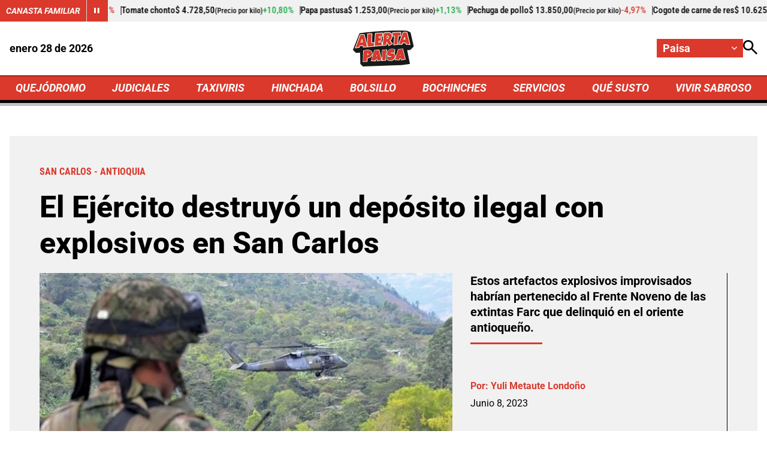

--- FILE ---
content_type: text/html; charset=utf-8
request_url: https://paisa.alerta.com.co/judiciales/el-ejercito-destruyo-un-deposito-ilegal-con-explosivos-en-san-carlos-144167
body_size: 10662
content:
<!DOCTYPE html>
<html lang="es">

<head>
    <title>El Ej&#xE9;rcito destruy&#xF3; un dep&#xF3;sito ilegal con explosivos en San Carlos</title>
    
    
    <link rel="preconnect" href="https://mv.larepublica.co">
        <link rel="preload" as="image" fetchpriority="high" href="https://i.alerta.com.co/alerta_paisa/public/2021-07/ejercito_2_5_0.jpg?w=700" />
    
	
		<script type="text/javascript">
			window.trends = {
				'postId': '144167',
				'postDateTime': '2023-06-08 22:39:27',
				'trendType': 'alerta'
			}
		</script>
	


    
            <noscript>
                <link rel="stylesheet" href="https://i.alerta.com.co/__assets/assets/v0.0.0/desktop-news-48uII2Lp.css" />
            </noscript>
            <link rel="preload" href="https://i.alerta.com.co/__assets/assets/v0.0.0/desktop-news-48uII2Lp.css" as="style" />
                <style>
                    @font-face{font-family:Roboto;font-style:italic;font-weight:100 900;font-stretch:100%;font-display:swap;src:url(https://i.alerta.com.co/__assets/assets/v0.0.0/fonts/KFO5CnqEu92Fr1Mu53ZEC9_Vu3r1gIhOszmkC3kaWzU-B-UKatGS.woff2) format('woff2');unicode-range:U+0460-052F,U+1C80-1C8A,U+20B4,U+2DE0-2DFF,U+A640-A69F,U+FE2E-FE2F}@font-face{font-family:Roboto;font-style:italic;font-weight:100 900;font-stretch:100%;font-display:swap;src:url(https://i.alerta.com.co/__assets/assets/v0.0.0/fonts/KFO5CnqEu92Fr1Mu53ZEC9_Vu3r1gIhOszmkAnkaWzU-BQuZY0ec.woff2) format('woff2');unicode-range:U+0301,U+0400-045F,U+0490-0491,U+04B0-04B1,U+2116}@font-face{font-family:Roboto;font-style:italic;font-weight:100 900;font-stretch:100%;font-display:swap;src:url(https://i.alerta.com.co/__assets/assets/v0.0.0/fonts/KFO5CnqEu92Fr1Mu53ZEC9_Vu3r1gIhOszmkCnkaWzU-Cf6Wh-ak.woff2) format('woff2');unicode-range:U+1F00-1FFF}@font-face{font-family:Roboto;font-style:italic;font-weight:100 900;font-stretch:100%;font-display:swap;src:url(https://i.alerta.com.co/__assets/assets/v0.0.0/fonts/KFO5CnqEu92Fr1Mu53ZEC9_Vu3r1gIhOszmkBXkaWzU-NsgT4ukU.woff2) format('woff2');unicode-range:U+0370-0377,U+037A-037F,U+0384-038A,U+038C,U+038E-03A1,U+03A3-03FF}@font-face{font-family:Roboto;font-style:italic;font-weight:100 900;font-stretch:100%;font-display:swap;src:url(https://i.alerta.com.co/__assets/assets/v0.0.0/fonts/KFO5CnqEu92Fr1Mu53ZEC9_Vu3r1gIhOszmkenkaWzU-Dwush0cz.woff2) format('woff2');unicode-range:U+0302-0303,U+0305,U+0307-0308,U+0310,U+0312,U+0315,U+031A,U+0326-0327,U+032C,U+032F-0330,U+0332-0333,U+0338,U+033A,U+0346,U+034D,U+0391-03A1,U+03A3-03A9,U+03B1-03C9,U+03D1,U+03D5-03D6,U+03F0-03F1,U+03F4-03F5,U+2016-2017,U+2034-2038,U+203C,U+2040,U+2043,U+2047,U+2050,U+2057,U+205F,U+2070-2071,U+2074-208E,U+2090-209C,U+20D0-20DC,U+20E1,U+20E5-20EF,U+2100-2112,U+2114-2115,U+2117-2121,U+2123-214F,U+2190,U+2192,U+2194-21AE,U+21B0-21E5,U+21F1-21F2,U+21F4-2211,U+2213-2214,U+2216-22FF,U+2308-230B,U+2310,U+2319,U+231C-2321,U+2336-237A,U+237C,U+2395,U+239B-23B7,U+23D0,U+23DC-23E1,U+2474-2475,U+25AF,U+25B3,U+25B7,U+25BD,U+25C1,U+25CA,U+25CC,U+25FB,U+266D-266F,U+27C0-27FF,U+2900-2AFF,U+2B0E-2B11,U+2B30-2B4C,U+2BFE,U+3030,U+FF5B,U+FF5D,U+1D400-1D7FF,U+1EE00-1EEFF}@font-face{font-family:Roboto;font-style:italic;font-weight:100 900;font-stretch:100%;font-display:swap;src:url(https://i.alerta.com.co/__assets/assets/v0.0.0/fonts/KFO5CnqEu92Fr1Mu53ZEC9_Vu3r1gIhOszmkaHkaWzU-mQQU5nC4.woff2) format('woff2');unicode-range:U+0001-000C,U+000E-001F,U+007F-009F,U+20DD-20E0,U+20E2-20E4,U+2150-218F,U+2190,U+2192,U+2194-2199,U+21AF,U+21E6-21F0,U+21F3,U+2218-2219,U+2299,U+22C4-22C6,U+2300-243F,U+2440-244A,U+2460-24FF,U+25A0-27BF,U+2800-28FF,U+2921-2922,U+2981,U+29BF,U+29EB,U+2B00-2BFF,U+4DC0-4DFF,U+FFF9-FFFB,U+10140-1018E,U+10190-1019C,U+101A0,U+101D0-101FD,U+102E0-102FB,U+10E60-10E7E,U+1D2C0-1D2D3,U+1D2E0-1D37F,U+1F000-1F0FF,U+1F100-1F1AD,U+1F1E6-1F1FF,U+1F30D-1F30F,U+1F315,U+1F31C,U+1F31E,U+1F320-1F32C,U+1F336,U+1F378,U+1F37D,U+1F382,U+1F393-1F39F,U+1F3A7-1F3A8,U+1F3AC-1F3AF,U+1F3C2,U+1F3C4-1F3C6,U+1F3CA-1F3CE,U+1F3D4-1F3E0,U+1F3ED,U+1F3F1-1F3F3,U+1F3F5-1F3F7,U+1F408,U+1F415,U+1F41F,U+1F426,U+1F43F,U+1F441-1F442,U+1F444,U+1F446-1F449,U+1F44C-1F44E,U+1F453,U+1F46A,U+1F47D,U+1F4A3,U+1F4B0,U+1F4B3,U+1F4B9,U+1F4BB,U+1F4BF,U+1F4C8-1F4CB,U+1F4D6,U+1F4DA,U+1F4DF,U+1F4E3-1F4E6,U+1F4EA-1F4ED,U+1F4F7,U+1F4F9-1F4FB,U+1F4FD-1F4FE,U+1F503,U+1F507-1F50B,U+1F50D,U+1F512-1F513,U+1F53E-1F54A,U+1F54F-1F5FA,U+1F610,U+1F650-1F67F,U+1F687,U+1F68D,U+1F691,U+1F694,U+1F698,U+1F6AD,U+1F6B2,U+1F6B9-1F6BA,U+1F6BC,U+1F6C6-1F6CF,U+1F6D3-1F6D7,U+1F6E0-1F6EA,U+1F6F0-1F6F3,U+1F6F7-1F6FC,U+1F700-1F7FF,U+1F800-1F80B,U+1F810-1F847,U+1F850-1F859,U+1F860-1F887,U+1F890-1F8AD,U+1F8B0-1F8BB,U+1F8C0-1F8C1,U+1F900-1F90B,U+1F93B,U+1F946,U+1F984,U+1F996,U+1F9E9,U+1FA00-1FA6F,U+1FA70-1FA7C,U+1FA80-1FA89,U+1FA8F-1FAC6,U+1FACE-1FADC,U+1FADF-1FAE9,U+1FAF0-1FAF8,U+1FB00-1FBFF}@font-face{font-family:Roboto;font-style:italic;font-weight:100 900;font-stretch:100%;font-display:swap;src:url(https://i.alerta.com.co/__assets/assets/v0.0.0/fonts/KFO5CnqEu92Fr1Mu53ZEC9_Vu3r1gIhOszmkCXkaWzU-LqXHS6oa.woff2) format('woff2');unicode-range:U+0102-0103,U+0110-0111,U+0128-0129,U+0168-0169,U+01A0-01A1,U+01AF-01B0,U+0300-0301,U+0303-0304,U+0308-0309,U+0323,U+0329,U+1EA0-1EF9,U+20AB}@font-face{font-family:Roboto;font-style:italic;font-weight:100 900;font-stretch:100%;font-display:swap;src:url(https://i.alerta.com.co/__assets/assets/v0.0.0/fonts/KFO5CnqEu92Fr1Mu53ZEC9_Vu3r1gIhOszmkCHkaWzU-cqKqHPSO.woff2) format('woff2');unicode-range:U+0100-02BA,U+02BD-02C5,U+02C7-02CC,U+02CE-02D7,U+02DD-02FF,U+0304,U+0308,U+0329,U+1D00-1DBF,U+1E00-1E9F,U+1EF2-1EFF,U+2020,U+20A0-20AB,U+20AD-20C0,U+2113,U+2C60-2C7F,U+A720-A7FF}@font-face{font-family:Roboto;font-style:italic;font-weight:100 900;font-stretch:100%;font-display:swap;src:url(https://i.alerta.com.co/__assets/assets/v0.0.0/fonts/KFO5CnqEu92Fr1Mu53ZEC9_Vu3r1gIhOszmkBnka-HlDuTyNj.woff2) format('woff2');unicode-range:U+0000-00FF,U+0131,U+0152-0153,U+02BB-02BC,U+02C6,U+02DA,U+02DC,U+0304,U+0308,U+0329,U+2000-206F,U+20AC,U+2122,U+2191,U+2193,U+2212,U+2215,U+FEFF,U+FFFD}@font-face{font-family:Roboto;font-style:normal;font-weight:100 900;font-stretch:100%;font-display:swap;src:url(https://i.alerta.com.co/__assets/assets/v0.0.0/fonts/KFO7CnqEu92Fr1ME7kSn66aGLdTylUAMa3GUBGEe-3VVPul60.woff2) format('woff2');unicode-range:U+0460-052F,U+1C80-1C8A,U+20B4,U+2DE0-2DFF,U+A640-A69F,U+FE2E-FE2F}@font-face{font-family:Roboto;font-style:normal;font-weight:100 900;font-stretch:100%;font-display:swap;src:url(https://i.alerta.com.co/__assets/assets/v0.0.0/fonts/KFO7CnqEu92Fr1ME7kSn66aGLdTylUAMa3iUBGEe-B1tIhOr4.woff2) format('woff2');unicode-range:U+0301,U+0400-045F,U+0490-0491,U+04B0-04B1,U+2116}@font-face{font-family:Roboto;font-style:normal;font-weight:100 900;font-stretch:100%;font-display:swap;src:url(https://i.alerta.com.co/__assets/assets/v0.0.0/fonts/KFO7CnqEu92Fr1ME7kSn66aGLdTylUAMa3CUBGEe-DnPa8eh0.woff2) format('woff2');unicode-range:U+1F00-1FFF}@font-face{font-family:Roboto;font-style:normal;font-weight:100 900;font-stretch:100%;font-display:swap;src:url(https://i.alerta.com.co/__assets/assets/v0.0.0/fonts/KFO7CnqEu92Fr1ME7kSn66aGLdTylUAMa3-UBGEe-iaUSDqqS.woff2) format('woff2');unicode-range:U+0370-0377,U+037A-037F,U+0384-038A,U+038C,U+038E-03A1,U+03A3-03FF}@font-face{font-family:Roboto;font-style:normal;font-weight:100 900;font-stretch:100%;font-display:swap;src:url(https://i.alerta.com.co/__assets/assets/v0.0.0/fonts/KFO7CnqEu92Fr1ME7kSn66aGLdTylUAMawCUBGEe-CBNGtO38.woff2) format('woff2');unicode-range:U+0302-0303,U+0305,U+0307-0308,U+0310,U+0312,U+0315,U+031A,U+0326-0327,U+032C,U+032F-0330,U+0332-0333,U+0338,U+033A,U+0346,U+034D,U+0391-03A1,U+03A3-03A9,U+03B1-03C9,U+03D1,U+03D5-03D6,U+03F0-03F1,U+03F4-03F5,U+2016-2017,U+2034-2038,U+203C,U+2040,U+2043,U+2047,U+2050,U+2057,U+205F,U+2070-2071,U+2074-208E,U+2090-209C,U+20D0-20DC,U+20E1,U+20E5-20EF,U+2100-2112,U+2114-2115,U+2117-2121,U+2123-214F,U+2190,U+2192,U+2194-21AE,U+21B0-21E5,U+21F1-21F2,U+21F4-2211,U+2213-2214,U+2216-22FF,U+2308-230B,U+2310,U+2319,U+231C-2321,U+2336-237A,U+237C,U+2395,U+239B-23B7,U+23D0,U+23DC-23E1,U+2474-2475,U+25AF,U+25B3,U+25B7,U+25BD,U+25C1,U+25CA,U+25CC,U+25FB,U+266D-266F,U+27C0-27FF,U+2900-2AFF,U+2B0E-2B11,U+2B30-2B4C,U+2BFE,U+3030,U+FF5B,U+FF5D,U+1D400-1D7FF,U+1EE00-1EEFF}@font-face{font-family:Roboto;font-style:normal;font-weight:100 900;font-stretch:100%;font-display:swap;src:url(https://i.alerta.com.co/__assets/assets/v0.0.0/fonts/KFO7CnqEu92Fr1ME7kSn66aGLdTylUAMaxKUBGEe-Bm5C9Z0M.woff2) format('woff2');unicode-range:U+0001-000C,U+000E-001F,U+007F-009F,U+20DD-20E0,U+20E2-20E4,U+2150-218F,U+2190,U+2192,U+2194-2199,U+21AF,U+21E6-21F0,U+21F3,U+2218-2219,U+2299,U+22C4-22C6,U+2300-243F,U+2440-244A,U+2460-24FF,U+25A0-27BF,U+2800-28FF,U+2921-2922,U+2981,U+29BF,U+29EB,U+2B00-2BFF,U+4DC0-4DFF,U+FFF9-FFFB,U+10140-1018E,U+10190-1019C,U+101A0,U+101D0-101FD,U+102E0-102FB,U+10E60-10E7E,U+1D2C0-1D2D3,U+1D2E0-1D37F,U+1F000-1F0FF,U+1F100-1F1AD,U+1F1E6-1F1FF,U+1F30D-1F30F,U+1F315,U+1F31C,U+1F31E,U+1F320-1F32C,U+1F336,U+1F378,U+1F37D,U+1F382,U+1F393-1F39F,U+1F3A7-1F3A8,U+1F3AC-1F3AF,U+1F3C2,U+1F3C4-1F3C6,U+1F3CA-1F3CE,U+1F3D4-1F3E0,U+1F3ED,U+1F3F1-1F3F3,U+1F3F5-1F3F7,U+1F408,U+1F415,U+1F41F,U+1F426,U+1F43F,U+1F441-1F442,U+1F444,U+1F446-1F449,U+1F44C-1F44E,U+1F453,U+1F46A,U+1F47D,U+1F4A3,U+1F4B0,U+1F4B3,U+1F4B9,U+1F4BB,U+1F4BF,U+1F4C8-1F4CB,U+1F4D6,U+1F4DA,U+1F4DF,U+1F4E3-1F4E6,U+1F4EA-1F4ED,U+1F4F7,U+1F4F9-1F4FB,U+1F4FD-1F4FE,U+1F503,U+1F507-1F50B,U+1F50D,U+1F512-1F513,U+1F53E-1F54A,U+1F54F-1F5FA,U+1F610,U+1F650-1F67F,U+1F687,U+1F68D,U+1F691,U+1F694,U+1F698,U+1F6AD,U+1F6B2,U+1F6B9-1F6BA,U+1F6BC,U+1F6C6-1F6CF,U+1F6D3-1F6D7,U+1F6E0-1F6EA,U+1F6F0-1F6F3,U+1F6F7-1F6FC,U+1F700-1F7FF,U+1F800-1F80B,U+1F810-1F847,U+1F850-1F859,U+1F860-1F887,U+1F890-1F8AD,U+1F8B0-1F8BB,U+1F8C0-1F8C1,U+1F900-1F90B,U+1F93B,U+1F946,U+1F984,U+1F996,U+1F9E9,U+1FA00-1FA6F,U+1FA70-1FA7C,U+1FA80-1FA89,U+1FA8F-1FAC6,U+1FACE-1FADC,U+1FADF-1FAE9,U+1FAF0-1FAF8,U+1FB00-1FBFF}@font-face{font-family:Roboto;font-style:normal;font-weight:100 900;font-stretch:100%;font-display:swap;src:url(https://i.alerta.com.co/__assets/assets/v0.0.0/fonts/KFO7CnqEu92Fr1ME7kSn66aGLdTylUAMa3OUBGEe-24ctNiOc.woff2) format('woff2');unicode-range:U+0102-0103,U+0110-0111,U+0128-0129,U+0168-0169,U+01A0-01A1,U+01AF-01B0,U+0300-0301,U+0303-0304,U+0308-0309,U+0323,U+0329,U+1EA0-1EF9,U+20AB}@font-face{font-family:Roboto;font-style:normal;font-weight:100 900;font-stretch:100%;font-display:swap;src:url(https://i.alerta.com.co/__assets/assets/v0.0.0/fonts/KFO7CnqEu92Fr1ME7kSn66aGLdTylUAMa3KUBGEe-Dqr_DJ6L.woff2) format('woff2');unicode-range:U+0100-02BA,U+02BD-02C5,U+02C7-02CC,U+02CE-02D7,U+02DD-02FF,U+0304,U+0308,U+0329,U+1D00-1DBF,U+1E00-1E9F,U+1EF2-1EFF,U+2020,U+20A0-20AB,U+20AD-20C0,U+2113,U+2C60-2C7F,U+A720-A7FF}@font-face{font-family:Roboto;font-style:normal;font-weight:100 900;font-stretch:100%;font-display:swap;src:url(https://i.alerta.com.co/__assets/assets/v0.0.0/fonts/KFO7CnqEu92Fr1ME7kSn66aGLdTylUAMa3yUBA-CHnqiQTt.woff2) format('woff2');unicode-range:U+0000-00FF,U+0131,U+0152-0153,U+02BB-02BC,U+02C6,U+02DA,U+02DC,U+0304,U+0308,U+0329,U+2000-206F,U+20AC,U+2122,U+2191,U+2193,U+2212,U+2215,U+FEFF,U+FFFD}@font-face{font-family:'Roboto Condensed';font-style:italic;font-weight:100 900;font-display:swap;src:url(https://i.alerta.com.co/__assets/assets/v0.0.0/fonts/ieVj2ZhZI2eCN5jzbjEETS9weq8-19eLAgM9UvI-CdgCkzzU.woff2) format('woff2');unicode-range:U+0460-052F,U+1C80-1C8A,U+20B4,U+2DE0-2DFF,U+A640-A69F,U+FE2E-FE2F}@font-face{font-family:'Roboto Condensed';font-style:italic;font-weight:100 900;font-display:swap;src:url(https://i.alerta.com.co/__assets/assets/v0.0.0/fonts/ieVj2ZhZI2eCN5jzbjEETS9weq8-19eLCwM9UvI-Cb3d-hqI.woff2) format('woff2');unicode-range:U+0301,U+0400-045F,U+0490-0491,U+04B0-04B1,U+2116}@font-face{font-family:'Roboto Condensed';font-style:italic;font-weight:100 900;font-display:swap;src:url(https://i.alerta.com.co/__assets/assets/v0.0.0/fonts/ieVj2ZhZI2eCN5jzbjEETS9weq8-19eLAwM9UvI-l0W5GqVi.woff2) format('woff2');unicode-range:U+1F00-1FFF}@font-face{font-family:'Roboto Condensed';font-style:italic;font-weight:100 900;font-display:swap;src:url(https://i.alerta.com.co/__assets/assets/v0.0.0/fonts/ieVj2ZhZI2eCN5jzbjEETS9weq8-19eLDAM9UvI-A6bzigeM.woff2) format('woff2');unicode-range:U+0370-0377,U+037A-037F,U+0384-038A,U+038C,U+038E-03A1,U+03A3-03FF}@font-face{font-family:'Roboto Condensed';font-style:italic;font-weight:100 900;font-display:swap;src:url(https://i.alerta.com.co/__assets/assets/v0.0.0/fonts/ieVj2ZhZI2eCN5jzbjEETS9weq8-19eLAAM9UvI-BVyFsh0C.woff2) format('woff2');unicode-range:U+0102-0103,U+0110-0111,U+0128-0129,U+0168-0169,U+01A0-01A1,U+01AF-01B0,U+0300-0301,U+0303-0304,U+0308-0309,U+0323,U+0329,U+1EA0-1EF9,U+20AB}@font-face{font-family:'Roboto Condensed';font-style:italic;font-weight:100 900;font-display:swap;src:url(https://i.alerta.com.co/__assets/assets/v0.0.0/fonts/ieVj2ZhZI2eCN5jzbjEETS9weq8-19eLAQM9UvI-BV2iDxPS.woff2) format('woff2');unicode-range:U+0100-02BA,U+02BD-02C5,U+02C7-02CC,U+02CE-02D7,U+02DD-02FF,U+0304,U+0308,U+0329,U+1D00-1DBF,U+1E00-1E9F,U+1EF2-1EFF,U+2020,U+20A0-20AB,U+20AD-20C0,U+2113,U+2C60-2C7F,U+A720-A7FF}@font-face{font-family:'Roboto Condensed';font-style:italic;font-weight:100 900;font-display:swap;src:url(https://i.alerta.com.co/__assets/assets/v0.0.0/fonts/ieVj2ZhZI2eCN5jzbjEETS9weq8-19eLDwM9-iMflhgpX.woff2) format('woff2');unicode-range:U+0000-00FF,U+0131,U+0152-0153,U+02BB-02BC,U+02C6,U+02DA,U+02DC,U+0304,U+0308,U+0329,U+2000-206F,U+20AC,U+2122,U+2191,U+2193,U+2212,U+2215,U+FEFF,U+FFFD}@font-face{font-family:'Roboto Condensed';font-style:normal;font-weight:100 900;font-display:swap;src:url(https://i.alerta.com.co/__assets/assets/v0.0.0/fonts/ieVl2ZhZI2eCN5jzbjEETS9weq8-19-7DRs5-DhztH7TG.woff2) format('woff2');unicode-range:U+0460-052F,U+1C80-1C8A,U+20B4,U+2DE0-2DFF,U+A640-A69F,U+FE2E-FE2F}@font-face{font-family:'Roboto Condensed';font-style:normal;font-weight:100 900;font-display:swap;src:url(https://i.alerta.com.co/__assets/assets/v0.0.0/fonts/ieVl2ZhZI2eCN5jzbjEETS9weq8-19a7DRs5-DcSt-2BC.woff2) format('woff2');unicode-range:U+0301,U+0400-045F,U+0490-0491,U+04B0-04B1,U+2116}@font-face{font-family:'Roboto Condensed';font-style:normal;font-weight:100 900;font-display:swap;src:url(https://i.alerta.com.co/__assets/assets/v0.0.0/fonts/ieVl2ZhZI2eCN5jzbjEETS9weq8-1967DRs5-CuKbLwpm.woff2) format('woff2');unicode-range:U+1F00-1FFF}@font-face{font-family:'Roboto Condensed';font-style:normal;font-weight:100 900;font-display:swap;src:url(https://i.alerta.com.co/__assets/assets/v0.0.0/fonts/ieVl2ZhZI2eCN5jzbjEETS9weq8-19G7DRs5-Cvhr4n9Q.woff2) format('woff2');unicode-range:U+0370-0377,U+037A-037F,U+0384-038A,U+038C,U+038E-03A1,U+03A3-03FF}@font-face{font-family:'Roboto Condensed';font-style:normal;font-weight:100 900;font-display:swap;src:url(https://i.alerta.com.co/__assets/assets/v0.0.0/fonts/ieVl2ZhZI2eCN5jzbjEETS9weq8-1927DRs5-BQ3qeiTz.woff2) format('woff2');unicode-range:U+0102-0103,U+0110-0111,U+0128-0129,U+0168-0169,U+01A0-01A1,U+01AF-01B0,U+0300-0301,U+0303-0304,U+0308-0309,U+0323,U+0329,U+1EA0-1EF9,U+20AB}@font-face{font-family:'Roboto Condensed';font-style:normal;font-weight:100 900;font-display:swap;src:url(https://i.alerta.com.co/__assets/assets/v0.0.0/fonts/ieVl2ZhZI2eCN5jzbjEETS9weq8-19y7DRs5-Db2M7toj.woff2) format('woff2');unicode-range:U+0100-02BA,U+02BD-02C5,U+02C7-02CC,U+02CE-02D7,U+02DD-02FF,U+0304,U+0308,U+0329,U+1D00-1DBF,U+1E00-1E9F,U+1EF2-1EFF,U+2020,U+20A0-20AB,U+20AD-20C0,U+2113,U+2C60-2C7F,U+A720-A7FF}@font-face{font-family:'Roboto Condensed';font-style:normal;font-weight:100 900;font-display:swap;src:url(https://i.alerta.com.co/__assets/assets/v0.0.0/fonts/ieVl2ZhZI2eCN5jzbjEETS9weq8-19K7DQ-Cxzi1x1i.woff2) format('woff2');unicode-range:U+0000-00FF,U+0131,U+0152-0153,U+02BB-02BC,U+02C6,U+02DA,U+02DC,U+0304,U+0308,U+0329,U+2000-206F,U+20AC,U+2122,U+2191,U+2193,U+2212,U+2215,U+FEFF,U+FFFD}
                </style>
    
    <meta charset="utf-8" />
<meta http-equiv="x-ua-compatible" content="ie=edge">
<meta name="viewport" content="width=device-width, initial-scale=1.0">
<meta name="author" content="Alerta" />
<meta name="version" content="0.2.22.0" />
	<meta name="description" content="Estos artefactos explosivos improvisados habr&#xED;an pertenecido al Frente Noveno de las extintas Farc que delinqui&#xF3; en el oriente antioque&#xF1;o." />
	<meta name="keywords" content="San Carlos - Antioquia, Explosivos, Alerta Paisa, Ej&#xE9;rcito Nacional" />
	<meta name="news_keywords" content="San Carlos - Antioquia, Explosivos, Alerta Paisa, Ej&#xE9;rcito Nacional" />
	<link href="https://paisa.alerta.com.co/judiciales/el-ejercito-destruyo-un-deposito-ilegal-con-explosivos-en-san-carlos-144167" rel="canonical">

	<link rel="amphtml" href="https://paisaamp.alerta.com.co/judiciales/el-ejercito-destruyo-un-deposito-ilegal-con-explosivos-en-san-carlos-144167">
	<meta name="robots" content="index, follow, max-image-preview:large">
		<meta name="googlebot" content="index, follow">

            <meta name="twitter:card" content="summary_large_image" />
            <meta name="twitter:site" content="@AlertaBogota" />
            <meta name="twitter:creator" content="@AlertaBogota" />
            <meta name="twitter:title" content="El Ej&#xE9;rcito destruy&#xF3; un dep&#xF3;sito ilegal con explosivos en San Carlos" />
            <meta name="twitter:description" content="Estos artefactos explosivos improvisados habr&#xED;an pertenecido al Frente Noveno de las extintas Farc que delinqui&#xF3; en el oriente antioque&#xF1;o." />
            <meta name="twitter:image" content="https://i.alerta.com.co/alerta_paisa/public/2021-07/ejercito_2_5_0.jpg?w=1280" />

    <meta property="og:site_name" content="Alerta">
    <meta property="og:title" content="El Ej&#xE9;rcito destruy&#xF3; un dep&#xF3;sito ilegal con explosivos en San Carlos" />
    <meta property="og:type" content="article" />
    <meta property="og:url" content="https://paisa.alerta.com.co/judiciales/el-ejercito-destruyo-un-deposito-ilegal-con-explosivos-en-san-carlos-144167" />
    <meta property="og:image" content="https://i.alerta.com.co/alerta_paisa/public/2021-07/ejercito_2_5_0.jpg?w=1280" />
    <meta property="og:image:type" content="image/jpeg" />
    <meta property="og:image:alt" content="El Ej&#xE9;rcito destruy&#xF3; un dep&#xF3;sito ilegal con explosivos en San Carlos" />
    <meta property="og:image:width" content="1260" />
    <meta property="og:image:height" content="757" />
    <meta property="og:description" content="Estos artefactos explosivos improvisados habr&#xED;an pertenecido al Frente Noveno de las extintas Farc que delinqui&#xF3; en el oriente antioque&#xF1;o." />
    <meta property="og:locale" content="es_CO" />
    <!--Whatsapp-->
    <meta property="og:image" content="https://i.alerta.com.co/alerta_paisa/public/2021-07/ejercito_2_5_0.jpg?w=400&amp;r=1_1" />
    <meta property="og:image:type" content="image/jpeg" />



<link rel="apple-touch-icon" sizes="180x180" href="https://i.alerta.com.co/__assets/favicon/apple-touch-icon.png" />
<link rel="shortcut icon" href="https://i.alerta.com.co/__assets/favicon/favicon.ico" />
<link rel="icon" type="image/svg+xml" href="https://i.alerta.com.co/__assets/favicon/favicon.svg" />

    <meta property="article:published_time" content="2023-06-08T22:39:27.0000000&#x2B;00:00" />
    <meta property="article:modified_time" content="2023-06-08T22:41:34.0000000&#x2B;00:00" />
        <meta property="mrf:authors" content="Yuli Metaute Londoño" />
        <meta property="mrf:tags" content="contentType:Artículo;tags:San Carlos - Antioquia;tags:Explosivos;tags:Alerta Paisa;tags:Ejército Nacional" />
        <meta property="mrf:sections" content="Judiciales">


	<script type="application/ld&#x2B;json">
		{"@id":"https://paisa.alerta.com.co/#publisher","name":"Alerta","logo":{"url":"https://i.alerta.com.co/img/alerta-logo.jpg","width":512,"height":512,"@context":"http://schema.org","@type":"ImageObject"},"url":"https://paisa.alerta.com.co","sameAs":["https://www.facebook.com/alertabogota/","https://www.youtube.com/@alerta","https://x.com/AlertaBogota","https://www.instagram.com/alertabogota_/","https://co.linkedin.com/company/rcnradiom",""],"address":{"streetAddress":"Calle 37 # 13 A - 19","addressLocality":"Bogotá D.C","postalCode":"110311","addressRegion":"Bogotá D.C","addressCountry":"CO","@context":"http://schema.org","@type":"PostalAddress"},"@context":"http://schema.org","@type":"NewsMediaOrganization"}
	</script>
	<script type="application/ld&#x2B;json">
		{"itemListElement":[{"position":1,"name":"Judiciales","item":"https://www.alerta.com.co/judiciales","@context":"http://schema.org","@type":"ListItem"},{"position":2,"name":"El Ejército destruyó un depósito ilegal con explosivos en San Carlos","item":"https://www.alerta.com.co/judiciales/el-ejercito-destruyo-un-deposito-ilegal-con-explosivos-en-san-carlos-144167","@context":"http://schema.org","@type":"ListItem"}],"@context":"http://schema.org","@type":"BreadcrumbList"}
	</script>
	<script type="application/ld&#x2B;json">
		{"headline":"El Ejército destruyó un depósito ilegal con explosivos en San Carlos","articleSection":"Judiciales","datePublished":"2023-06-08T22:39:27+00:00","dateModified":"2023-06-08T22:41:34+00:00","description":"Estos artefactos explosivos improvisados habrían pertenecido al Frente Noveno de las extintas Farc que delinquió en el oriente antioqueño.","publisher":{"@id":"https://paisa.alerta.com.co/#publisher"},"image":[{"url":"https://i.alerta.com.co/alerta_paisa/public/2021-07/ejercito_2_5_0.jpg","width":1260,"height":757,"caption":"Foto cortesía Ejército","@context":"http://schema.org","@type":"ImageObject"},{"url":"https://i.alerta.com.co/alerta_paisa/public/2021-07/ejercito_2_5_0.jpg?r=4_3","width":1009,"height":757,"caption":"Foto cortesía Ejército","@context":"http://schema.org","@type":"ImageObject"},{"url":"https://i.alerta.com.co/alerta_paisa/public/2021-07/ejercito_2_5_0.jpg?r=1_1","width":757,"height":757,"caption":"Foto cortesía Ejército","@context":"http://schema.org","@type":"ImageObject"}],"author":[{"name":"Yuli Metaute Londoño","url":"https://www.alerta.com.co/autores/yuli-metaute-londono-245","@context":"http://schema.org","@type":"Person"}],"wordCount":171,"url":"https://paisa.alerta.com.co/judiciales/el-ejercito-destruyo-un-deposito-ilegal-con-explosivos-en-san-carlos-144167","mainEntityOfPage":"https://paisa.alerta.com.co/judiciales/el-ejercito-destruyo-un-deposito-ilegal-con-explosivos-en-san-carlos-144167","speakable":{"xPath":["/html/head/title","/html/head/meta[@name='description']/@content"],"@context":"http://schema.org","@type":"SpeakableSpecification"},"@context":"http://schema.org","@type":"NewsArticle"}
	</script>

    <script async src="//i.e-planning.net/layers/hbdfp.js" id="hbepl" data-isv="us.img.e-planning.net" data-sv="ads.us.e-planning.net" data-ci="2a4fe" data-proxy=true></script>
        
                <script>
                    dataLayer = [{
                        'isMobile': false,
                        'postId': '144167',
                        'postDateTime': '2023-06-08 22:39:27',
                    }];
                </script>

        <!-- Google Tag Manager -->
        <script>
            (function (w, d, s, l, i) {
                w[l] = w[l] || []; w[l].push({
                    'gtm.start':
                        new Date().getTime(), event: 'gtm.js'
                }); var f = d.getElementsByTagName(s)[0],
                    j = d.createElement(s), dl = l != 'dataLayer' ? '&l=' + l : ''; j.async = true; j.src =
                        'https://www.googletagmanager.com/gtm.js?id=' + i + dl; f.parentNode.insertBefore(j, f);
            })(window, document, 'script', 'dataLayer', 'GTM-5SKMHG3K');</script>
        <!-- End Google Tag Manager -->
    

    <script>
        var youtubeIframeReady = false;
        function onYouTubeIframeAPIReady() {
            youtubeIframeReady = true;
        }
    </script>
</head>

<body>
        
            <!-- Google Tag Manager (noscript) -->
            <noscript>
                <iframe src="https://www.googletagmanager.com/ns.html?id=GTM-5SKMHG3K" height="0" width="0"
                        style="display:none;visibility:hidden" title="ga"></iframe>
            </noscript>
            <!-- End Google Tag Manager (noscript) -->
        
    <style id="loading-styles">
	.loading_screen {
		background: linear-gradient(to bottom, #f9f9f9 10%, #eeeff3 100%);
		left: 0;
		height: 100%;
		position: fixed;
		top: 0;
		width: 100%;
		z-index: 10000;
		display: flex;
		flex-direction: column;
		justify-content: center;
		align-items: center;
	}

	.loader svg {
		width: 160px;
		height: 110px;
		padding: 2px;
		background: transparent;
	}

	.loader svg .cls-1 {
		animation: pulse-fill-cls1 1.5s infinite;
	}

	.loader svg .cls-2 {
		animation: pulse-fill-cls2 1.5s infinite;
	}

	.loader svg .cls-3 {
		animation: pulse-fill-cls3 1.5s infinite;
	}

	.loader {
		width: 50px;
		aspect-ratio: 2;
		--background-dots: no-repeat radial-gradient(circle closest-side, #D82027 70%, #0000);
		background: var(--background-dots) 0% 50%, var(--background-dots) 50% 50%, var(--background-dots) 100% 50%;
		background-size: calc(100%/3) 50%;
		animation: loader-animation 1s infinite linear;
		margin: 0 auto;
	}

	@keyframes loader-animation {
		20% {
			background-position: 0% 0%, 50% 50%, 100% 50%
		}

		40% {
			background-position: 0% 100%, 50% 0%, 100% 50%
		}

		60% {
			background-position: 0% 50%, 50% 100%, 100% 0%
		}

		80% {
			background-position: 0% 50%, 50% 50%, 100% 100%
		}
	}

	@keyframes pulse-fill-cls1 {

		0%,
		100% {
			fill: #3c9dff;
		}

		50% {
			fill: #90caff;
		}
	}

	@keyframes pulse-fill-cls2 {

		0%,
		100% {
			fill: #073a8c;
		}

		50% {
			fill: #4a6fb3;
		}
	}

	@keyframes pulse-fill-cls3 {

		0%,
		100% {
			fill: #be0c07;
		}

		50% {
			fill: #ff6f60;
		}
	}
</style>
<style id="hide-principal">
	#principal-html {
		display: none;
	}
</style>

<div class="loading_screen">
	<div class="loader">
	</div>
</div>
<script>
	var loadingRemoved = false;
	var cleanLoading = function () {
		if (!loadingRemoved) {
			loadingRemoved = true;
			document.getElementById('hide-principal').remove();
			document.getElementsByClassName('loading_screen')[0].remove();
		}
	}
</script>
    <div id="principal-html" class="news-page" data-zone-id="2">


    <header class="is-header-zone with-breadcrumb"
            v-bind:class="{compact: isHeaderCompact }" data-mrf-recirculation="Header">
        <agro-quotes></agro-quotes>
        <div class="top container">
            <format-date :format="'MMMM DD [de] YYYY'"></format-date>
            <a class="home-logo" href="https://paisa.alerta.com.co" aria-label="Ir a Inicio">
                <img class="logo" src="https://i.alerta.com.co/media/logos/2026/01/15/230203/alerta-paisa.svg" alt="Logo Alerta Paisa" width="0" height="0" />
            </a>
            <div class="actions">
                <div class="city-selector">
                    <button @click="toggleCitiesMenu" type="button" aria-label="Cambiar localización" v-bind:class="{open: isCitiesMenuOpen }">
                        <span>Paisa</span>
                        <svg class="icon-keyboardarrow" width="1024" height="1024" viewBox="0 0 1024 1024" preserveAspectRatio="xMinYMin" aria-hidden="true" focusable="false"><use href="/ui/v1/icons.svg#icon-keyboardarrow"></use></svg>
                    </button>
                    <div class="cities" v-bind:class="{ show: isCitiesMenuOpen }">
                                <a class="city" href="https://www.alerta.com.co/">Colombia</a>
                                <a class="city" href="https://www.alerta.com.co/alerta-barranquilla">Barranquilla</a>
                                <a class="city" href="https://bogota.alerta.com.co">Bogot&#xE1;</a>
                                <a class="city" href="https://bucaramanga.alerta.com.co">Bucaramanga</a>
                                <a class="city" href="https://cartagena.alerta.com.co">Cartagena</a>
                                <a class="city" href="https://www.alerta.com.co/alerta-cucuta">C&#xFA;cuta</a>
                                <a class="city" href="https://www.alerta.com.co/alerta-neiva">Neiva</a>
                                <a class="city" href="https://tolima.alerta.com.co">Tolima</a>
                    </div>
                </div>
                <search-box action-url="https://www.alerta.com.co/buscar"></search-box>
            </div>
        </div>
        <nav class="nav-items">
            <div class="wrap-nav container">
                        <a class="nav-link" href="https://www.alerta.com.co/quejodromo?zone=paisa">QUEJ&#xD3;DROMO</a>
                        <a class="nav-link" href="https://www.alerta.com.co/judiciales?zone=paisa">JUDICIALES</a>
                        <a class="nav-link" href="https://www.alerta.com.co/taxiviris?zone=paisa">TAXIVIRIS</a>
                        <a class="nav-link" href="https://www.alerta.com.co/hinchada?zone=paisa">HINCHADA</a>
                        <a class="nav-link" href="https://www.alerta.com.co/bolsillo?zone=paisa">BOLSILLO</a>
                        <a class="nav-link" href="https://www.alerta.com.co/bochinches?zone=paisa">BOCHINCHES</a>
                        <a class="nav-link" href="https://www.alerta.com.co/servicios?zone=paisa">SERVICIOS</a>
                        <a class="nav-link" href="https://www.alerta.com.co/que-susto?zone=paisa">QU&#xC9; SUSTO</a>
                        <a class="nav-link" href="https://www.alerta.com.co/vivir-sabroso?zone=paisa">VIVIR SABROSO</a>
            </div>
        </nav>
            <div class="breadcrumb container">
                <a href="https://www.alerta.com.co" aria-label="Ir a Inicio">
                    <img class="logo-bc" src="https://i.alerta.com.co/media/logos/2026/01/15/230203/alerta-paisa.svg" alt="Logo Alerta Paisa" width="0" height="0" />
                </a>
                <ul class="breadcrumb-items">
                        <li class="breadcrumb-first ">
                            <a href="https://www.alerta.com.co">INICIO</a>
                            <hr class="v" />
                        </li>
                        <li class="breadcrumb-first is-second">
                            <a href="https://paisa.alerta.com.co">Alerta Paisa</a>
                            <hr class="v" />
                        </li>
                        <li class="breadcrumb-first ">
                            <a href="https://www.alerta.com.co/judiciales?zone=paisa">Judiciales</a>
                            <hr class="v" />
                        </li>
                    <li>
                        <span title="El Ej&#xE9;rcito destruy&#xF3; un dep&#xF3;sito ilegal con explosivos en San Carlos">
                            El Ej&#xE9;rcito destruy&#xF3; un dep&#xF3;sito ilegal con explosivos en San Carlos
                        </span>
                    </li>
                </ul>
            </div>
        <breaking-news></breaking-news>
            <div class="progress-bar">
                <div class="progress" :style="{ width: articleBottom + '%'}"></div>
            </div>
    </header>
        <main class="wrapper-main with-breadcrumb"
              v-bind:class="{ compact: isHeaderCompact , withBreakingNews: breakingNews?.isActive }">
            




<div class="container opening" data-mrf-recirculation="Apertura de Noticia">

    
    <a class="kicker" href="https://www.alerta.com.co/temas/san-carlos-antioquia">
        <div class="title">
            San Carlos - Antioquia
        </div>
    </a>

    <h1 class="news-title">El Ej&#xE9;rcito destruy&#xF3; un dep&#xF3;sito ilegal con explosivos en San Carlos</h1>
    <div class="media">
<figure class="news-image">
    
    <img alt="El Ej&#xE9;rcito destruy&#xF3; un dep&#xF3;sito ilegal con explosivos en San Carlos"
        src="https://i.alerta.com.co/alerta_paisa/public/2021-07/ejercito_2_5_0.jpg?w=700"
        height="757" 
        width="1260"
        onerror="this.src='data:image/svg+xml,%3Csvg xmlns=\'http://www.w3.org/2000/svg\' viewBox=\'0 0 1260 757\'%3E%3C/svg%3E'" />
    <noscript>
        <img loading="lazy" alt="El Ej&#xE9;rcito destruy&#xF3; un dep&#xF3;sito ilegal con explosivos en San Carlos" src="https://i.alerta.com.co/alerta_paisa/public/2021-07/ejercito_2_5_0.jpg?w=480" height="757"
             width="1260" />
    </noscript>

</figure>    </div>
    <div class="info-news">
        <p class="lead">Estos artefactos explosivos improvisados habr&#xED;an pertenecido al Frente Noveno de las extintas Farc que delinqui&#xF3; en el oriente antioque&#xF1;o.</p>
        
	<div class="author-date">
		<div class="name"> 
			Por:
				<a href="https://www.alerta.com.co/autores/yuli-metaute-londono-245">Yuli Metaute Londo&#xF1;o</a> <br/>
		</div>
		<format-date class="date" :date="1686263967000" format="MMMM D, YYYY"></format-date>
	</div>

            <div class="figcaption">
                <span class="b-r">
                    <svg class="icon-image" width="1024" height="1024" viewBox="0 0 1024 1024" preserveAspectRatio="xMinYMin" aria-hidden="true" focusable="false"><use href="/ui/v1/icons.svg#icon-image"></use></svg>
                    Foto cortes&#xED;a Ej&#xE9;rcito
                </span>
                <span>El Ej&#xE9;rcito destruy&#xF3; un dep&#xF3;sito ilegal con explosivos en San Carlos</span>
            </div>
    </div>

</div>

<div class="container news-fold cols-container">
    
    <ul class="share">
        <li class="share-text">
            <p>Compartir</p>
        </li>
        <li>
            <a href="https://www.facebook.com/share.php?display=page&amp;u=https%3A%2F%2Fpaisa.alerta.com.co%2Fjudiciales%2Fel-ejercito-destruyo-un-deposito-ilegal-con-explosivos-en-san-carlos-144167" target="_blank" rel=" nofollow" aria-label="Compartir en Facebook">
                <svg class="icon-facebook" width="512" height="1024" viewBox="0 0 512 1024" preserveAspectRatio="xMinYMin" aria-hidden="true" focusable="false"><use href="/ui/v1/icons.svg#icon-facebook"></use></svg>
            </a>
        </li>
        <li>
            <a href="https://x.com/intent/tweet?text=El&#x2B;Ej%C3%A9rcito&#x2B;destruy%C3%B3&#x2B;un&#x2B;dep%C3%B3sito&#x2B;ilegal&#x2B;con&#x2B;explosivos&#x2B;en&#x2B;San&#x2B;Carlos&amp;url=https%3A%2F%2Fpaisa.alerta.com.co%2Fjudiciales%2Fel-ejercito-destruyo-un-deposito-ilegal-con-explosivos-en-san-carlos-144167&amp;via=AlertaBogota" target="_blank" rel=" nofollow" aria-label="Compartir en X">
                <svg class="icon-x" width="1024" height="1024" viewBox="0 0 1024 1024" preserveAspectRatio="xMinYMin" aria-hidden="true" focusable="false"><use href="/ui/v1/icons.svg#icon-x"></use></svg>
            </a>
        </li>
        <li>
            <a href="https://wa.me/?text=Art%C3%ADculo&#x2B;El&#x2B;Ej%C3%A9rcito&#x2B;destruy%C3%B3&#x2B;un&#x2B;dep%C3%B3sito&#x2B;ilegal&#x2B;con&#x2B;explosivos&#x2B;en&#x2B;San&#x2B;Carlos&#x2B;-&#x2B;https%3A%2F%2Fpaisa.alerta.com.co%2Fjudiciales%2Fel-ejercito-destruyo-un-deposito-ilegal-con-explosivos-en-san-carlos-144167" target="_blank" rel=" nofollow" aria-label="Compartir en Whatsapp">
                <svg class="icon-whatsapp" width="983" height="1024" viewBox="0 0 983 1024" preserveAspectRatio="xMinYMin" aria-hidden="true" focusable="false"><use href="/ui/v1/icons.svg#icon-whatsapp"></use></svg>
            </a>
        </li>
    </ul>


    <div class="article-container col-1">
            <a href="https://whatsapp.com/channel/0029VbBeBvC2P59n8dKqNj1x" target="_blank" rel="nofollow" class="social-channel whatsapp"
                data-mrf-recirculation="Canales Sociales">
                <svg class="icon-whatsapp" width="983" height="1024" viewBox="0 0 983 1024" preserveAspectRatio="xMinYMin" aria-hidden="true" focusable="false"><use href="/ui/v1/icons.svg#icon-whatsapp"></use></svg>
                Unirse al Canal de WhatsApp
            </a>
        <article class="news-content" data-mrf-recirculation="Cuerpo De Noticias">
            <p>Gracias a la información que <strong>suministró la comunidad de la vereda El Cocalito, del municipio de San Carlos, el Ejército logró ubicar y destruir un depósito ilegal de explosivos.</strong></p><p><strong>Le puede interesar: </strong><a href="https://paisa.alerta.com.co/judiciales/hallaron-cadaver-de-un-hombre-en-una-piscina-en-abejorral-144159" target="_blank"><strong>Hallaron cadáver de un hombre en una piscina en Abejorral</strong></a></p><p>Los uniformados atravesaron una selva espesa para llegar hasta el depósito ilegal, en el que hallaron 8 contenedores metálicos y uno de plástico, <strong>con capacidad de 10 a 30 kilogramos de explosivos, 43 tubos PVC modificados para almacenar 500 gramos de explosivo, 40 metros de cable dúplex y 11 bolsas con 3,5 Kilogramos de explosivo. </strong></p><p>Este lugar era utilizado como punto estratégico de almacenamiento de artefactos explosivos, para luego ser distribuidos a diferentes sectores del municipio, con los que habrían atentado en contra de la población civil y la Fuerza Pública.</p><p><strong>Lea más: </strong><a href="https://paisa.alerta.com.co/judiciales/bajo-una-cama-amordazada-y-amarrada-encontraron-a-una-nina-de-12-anos-144214" target="_blank"><strong>Capturaron en Yolombó al secuestrador de un niña</strong></a></p><p>Con la destrucción del depósito, <strong>el Ejército Nacional evitó que estos medios y métodos ilícitos de guerra quedaran en poder de grupos armados al margen de la ley.</strong></p>
            

            



        </article>
            <a href="https://news.google.com/publications/CAAqLAgKIiZDQklTRmdnTWFoSUtFR0ZzWlhKMFlXSnZaMjkwWVM1amIyMG9BQVAB?ceid=CO:es-419&amp;oc=3" target="_blank" rel="nofollow" class="social-channel google-news"
                data-mrf-recirculation="Canales Sociales">
                <img class="lazyload"
     width="32"
     height="32"
     src="data:image/svg+xml,%3Csvg xmlns='http://www.w3.org/2000/svg' viewBox='0 0 32 32'%3E%3C/svg%3E"
     data-src="https://i.alerta.com.co/__assets/images/googlenews.svg"
     alt="Google News Icon" />
                Alerta Bogotá en Google News
            </a>
            <div class="tags" data-mrf-recirculation="Temas Relacionados">
        <h2 class="title">
            Temas relacionados
        </h2>
        <div class="tag-list">
                <a href="https://www.alerta.com.co/temas/san-carlos-antioquia">
                    <svg class="icon-tag" width="1024" height="1024" viewBox="0 0 1024 1024" preserveAspectRatio="xMinYMin" aria-hidden="true" focusable="false"><use href="/ui/v1/icons.svg#icon-tag"></use></svg>
                    San Carlos - Antioquia
                </a>
                <a href="https://www.alerta.com.co/temas/explosivos">
                    <svg class="icon-tag" width="1024" height="1024" viewBox="0 0 1024 1024" preserveAspectRatio="xMinYMin" aria-hidden="true" focusable="false"><use href="/ui/v1/icons.svg#icon-tag"></use></svg>
                    Explosivos
                </a>
                <a href="https://www.alerta.com.co/temas/alerta-paisa">
                    <svg class="icon-tag" width="1024" height="1024" viewBox="0 0 1024 1024" preserveAspectRatio="xMinYMin" aria-hidden="true" focusable="false"><use href="/ui/v1/icons.svg#icon-tag"></use></svg>
                    Alerta Paisa
                </a>
                <a href="https://www.alerta.com.co/temas/ejercito-nacional">
                    <svg class="icon-tag" width="1024" height="1024" viewBox="0 0 1024 1024" preserveAspectRatio="xMinYMin" aria-hidden="true" focusable="false"><use href="/ui/v1/icons.svg#icon-tag"></use></svg>
                    Ej&#xE9;rcito Nacional
                </a>
        </div>
    </div>

        
    </div>

    

<aside class="sidebar-container">
    <div class="sidebar">
        <featured-topics class="ver"></featured-topics>
        <div id="gpt-ad-40" class="ad rectangle"></div>
        <trends class="ver"></trends>
        <div id="gpt-ad-41" class="ad rectangle"></div>
    </div>
</aside>
</div>
<div class="lazyload container" data-mgid="https://jsc.mgid.com/site/1071170.js">
    <div data-type="_mgwidget" data-widget-id="1925045"></div>
</div>
    <more-of-category class="container"
                      :bn-ids="[144167]"
                      cat-id="2"
                      cat-name="Judiciales"
                      cat-url="https://www.alerta.com.co/judiciales"></more-of-category>


        </main>
            <cookies-banner cookies-policy-url="https://corporativorcnradio.com/wp-content/uploads/2025/10/Anexo-1-Poli%CC%81ticas-de-cookies-y-datos-de-navegacio%CC%81n.pdf"></cookies-banner>
        
    <footer data-mrf-recirculation="Footer">
        <div class="container">
            <div class="row-1">
                    <a href="https://paisa.alerta.com.co">
                        <img src="https://i.alerta.com.co/media/logos/2026/01/15/230203/alerta-paisa.svg" class="alerta-logo" alt="Logo Alerta Paisa" width="0" height="0" />
                    </a>

    <ul class="social-media">
            <li>
                <a href="https://www.facebook.com/alerta.paisa" target="_blank" rel="nofollow" aria-label="Ir al perfil de Facebook de Paisa" class="btn circle">
                    <svg class="icon-facebook" width="512" height="1024" viewBox="0 0 512 1024" preserveAspectRatio="xMinYMin" aria-hidden="true" focusable="false"><use href="/ui/v1/icons.svg#icon-facebook"></use></svg>
                </a>
            </li>
            <li>
                <a href="https://x.com/AlertaPaisa" target="_blank" rel="nofollow" aria-label="Ir al perfil de x de Paisa" class="btn circle">
                    <svg class="icon-x" width="1024" height="1024" viewBox="0 0 1024 1024" preserveAspectRatio="xMinYMin" aria-hidden="true" focusable="false"><use href="/ui/v1/icons.svg#icon-x"></use></svg>
                </a>
            </li>
            <li>
                <a href="https://www.instagram.com/alertapaisarcn/" target="_blank" rel="nofollow" aria-label="Ir al perfil de Instagram de Paisa" class="btn circle">
                    <svg class="icon-instagram" width="1024" height="1024" viewBox="0 0 1024 1024" preserveAspectRatio="xMinYMin" aria-hidden="true" focusable="false"><use href="/ui/v1/icons.svg#icon-instagram"></use></svg>
                </a>
            </li>
    </ul>
            </div>
                <div class="row-2">
                    <collapse-module>
                        <template #header>
                            Secciones
                        </template>
                        <ul class="collapse-content-item">
                                <li>
                                    <a href="/bochinches">Bochinches</a>
                                </li>
                                <li>
                                    <a href="/bolsillo">Bolsillo</a>
                                </li>
                                <li>
                                    <a href="/hinchada">Hinchada</a>
                                </li>
                                <li>
                                    <a href="/judiciales">Judiciales</a>
                                </li>
                                <li>
                                    <a href="/quejodromo">Quej&#xF3;dromo</a>
                                </li>
                                <li>
                                    <a href="/que-susto">Qu&#xE9; Susto</a>
                                </li>
                                <li>
                                    <a href="/servicios">Servicios</a>
                                </li>
                                <li>
                                    <a href="/taxiviris">Taxiviris</a>
                                </li>
                                <li>
                                    <a href="/vivir-sabroso">Vivir Sabroso</a>
                                </li>
                        </ul>
                    </collapse-module>
                    <collapse-module>
                        <template #header>
                            Ciudades
                        </template>
                        <ul class="collapse-content-item">
                                <li>
                                    <a href="https://www.alerta.com.co/alerta-barranquilla">Barranquilla</a>
                                </li>
                                <li>
                                    <a href="https://bogota.alerta.com.co">Bogot&#xE1;</a>
                                </li>
                                <li>
                                    <a href="https://bucaramanga.alerta.com.co">Bucaramanga</a>
                                </li>
                                <li>
                                    <a href="https://cartagena.alerta.com.co">Cartagena</a>
                                </li>
                                <li>
                                    <a href="https://www.alerta.com.co/alerta-cucuta">C&#xFA;cuta</a>
                                </li>
                                <li>
                                    <a href="https://www.alerta.com.co/alerta-neiva">Neiva</a>
                                </li>
                                <li>
                                    <a href="https://paisa.alerta.com.co">Paisa</a>
                                </li>
                                <li>
                                    <a href="https://tolima.alerta.com.co">Tolima</a>
                                </li>
                        </ul>
                    </collapse-module>
                        <collapse-module>
                            <template #header>
                                TELEVISI&#xD3;N
                            </template>
                            <ul class="collapse-content-item">
                                    <li>
                                        <a href="https://www.canalrcn.com/co" target="_blank">Canal RCN</a>
                                    </li>
                                    <li>
                                        <a href="https://www.ntn24.com/" target="_blank">NTN24</a>
                                    </li>
                                    <li>
                                        <a href="https://www.rcncomerciales.com/es/inicio-espanol/" target="_blank">RCN Comerciales</a>
                                    </li>
                                    <li>
                                        <a href="https://www.rcnnovelas.com/" target="_blank">RCN Novelas</a>
                                    </li>
                                    <li>
                                        <a href="https://www.noticiasrcn.com/" target="_blank">Noticias RCN</a>
                                    </li>
                            </ul>
                        </collapse-module>
                        <collapse-module>
                            <template #header>
                                Radio
                            </template>
                            <ul class="collapse-content-item">
                                    <li>
                                        <a href="https://www.rcnradio.com/" target="_blank">RCN Radio</a>
                                    </li>
                                    <li>
                                        <a href="https://www.lafm.com.co/" target="_blank">La Fm</a>
                                    </li>
                                    <li>
                                        <a href="https://www.deportesrcn.com/" target="_blank">Deportes RCN</a>
                                    </li>
                                    <li>
                                        <a href="https://www.lamega.com.co/" target="_blank">La Mega</a>
                                    </li>
                                    <li>
                                        <a href="https://www.radiouno.com.co/" target="_blank">Radio 1</a>
                                    </li>
                                    <li>
                                        <a href="https://www.elsol.com.co/" target="_blank">El Sol</a>
                                    </li>
                                    <li>
                                        <a href="https://lafmplus.com/" target="_blank">La FM Plus</a>
                                    </li>
                            </ul>
                        </collapse-module>
                        <collapse-module>
                            <template #header>
                                Otros
                            </template>
                            <ul class="collapse-content-item">
                                    <li>
                                        <a href="https://www.fides.org.co/" target="_blank">Fides</a>
                                    </li>
                                    <li>
                                        <a href="https://www.larepublica.co/" target="_blank">La Rep&#xFA;blica</a>
                                    </li>
                                    <li>
                                        <a href="https://sostenibilidadrcn.com/" target="_blank">RCN Social</a>
                                    </li>
                                    <li>
                                        <a href="https://www.superlike.com/" target="_blank">SuperLike</a>
                                    </li>
                            </ul>
                        </collapse-module>
                </div>
        </div>
        <div class="organization-details">
            <div class="container">
                © 2026 RCN 360. Todos los derechos reservados.
                        <a href="https://corporativorcnradio.com/wp-content/uploads/2025/09/Aviso-de-Privacidad-Rcn-Radio.pdf?_gl=1*5a4bim*_ga*ODg4MjI0NDM4LjE3NTkxNTUwODE.*_ga_YQG97TCNX7*czE3Njg1NDY5NTUkbzIwNiRnMSR0MTc2ODU0Njk5NiRqMTkkbDAkaDA." target="_blank">
                            Pol&#xED;tica de Privacidad
                        </a>
                        <a href="https://corporativorcnradio.com/atencion-al-oyente/?_gl=1*5bl8s1*_ga*ODg4MjI0NDM4LjE3NTkxNTUwODE.*_ga_YQG97TCNX7*czE3Njg1NDY5NTUkbzIwNiRnMSR0MTc2ODU0NzA2MiRqNjAkbDAkaDA." target="_blank">
                            Atenci&#xF3;n al Oyente
                        </a>
                        <a href="https://corporativorcnradio.com/wp-content/uploads/2025/10/E-DEPE-025-Politica-de-proteccion-de-datos-v3.pdf?_gl=1*5bl8s1*_ga*ODg4MjI0NDM4LjE3NTkxNTUwODE.*_ga_YQG97TCNX7*czE3Njg1NDY5NTUkbzIwNiRnMSR0MTc2ODU0NzA2MiRqNjAkbDAkaDA." target="_blank">
                            Protecci&#xF3;n de Datos Personales
                        </a>
                        <a href="https://corporativorcnradio.com/wp-content/uploads/2025/10/Anexo-1-Poli%CC%81ticas-de-cookies-y-datos-de-navegacio%CC%81n.pdf" target="_blank">
                            Pol&#xED;tica de Cookies
                        </a>
                        <a href="https://corporativorcnradio.com/wp-content/uploads/2025/09/transparenciadelainformacion.pdf?_gl=1*cxmobx*_ga*ODg4MjI0NDM4LjE3NTkxNTUwODE.*_ga_YQG97TCNX7*czE3Njg1NDY5NTUkbzIwNiRnMSR0MTc2ODU0NzA4NyRqMzUkbDAkaDA." target="_blank">
                            Ley 1712 de 2014
                        </a>
            </div>
        </div>
    </footer>


    </div>

    <div id="gpt-ad-39" class="ad intersticial"></div>
    <div id="gpt-ad-38" class="ad anchor"></div>

    
    
    


    
    
            <link rel="stylesheet" href="https://i.alerta.com.co/__assets/assets/v0.0.0/desktop-news-48uII2Lp.css" media="none" onload="media = 'all';cleanLoading()">
            <script type="module" src="https://i.alerta.com.co/__assets/assets/v0.0.0/desktop-news-BfwedBE-.js"></script>
    

        <script>
            var adTargeting = {"RCNRADIO_ID":["144167"],"RCNRADIO_NAME":["judiciales"],"RCNRADIO_FORMAT":["standard"],"RCNRADIO_ZONE":["paisa"]};
            var ads = {"gpt-ad-38":{"name":"205320464/RCN_RADIO/ALERTA/INTERNAS/RCN_RADIO_ALERTA_INTERNAS_D_ANCHOR","sizes":[[728,90],[990,90],[970,90]],"collapse":false,"outOfPage":true},"gpt-ad-intext-1":{"name":"205320464/RCN_RADIO/ALERTA/INTERNAS/RCN_RADIO_ALERTA_INTERNAS_D_INREAD_2","sizes":[[300,250],[336,280],[640,480],[300,300]],"collapse":false,"outOfPage":false},"gpt-ad-intext-2":{"name":"205320464/RCN_RADIO/ALERTA/INTERNAS/RCN_RADIO_ALERTA_INTERNAS_D_INREAD_3","sizes":[[300,250],[336,280],[640,480],[300,300]],"collapse":false,"outOfPage":false},"gpt-ad-intext-3":{"name":"205320464/RCN_RADIO/ALERTA/INTERNAS/RCN_RADIO_ALERTA_INTERNAS_D_INREAD_4","sizes":[[300,250],[336,280],[640,480],[300,300]],"collapse":false,"outOfPage":false},"gpt-ad-intext-4":{"name":"205320464/RCN_RADIO/ALERTA/INTERNAS/RCN_RADIO_ALERTA_INTERNAS_D_INREAD_5","sizes":[[300,250],[336,280],[640,480],[300,300]],"collapse":false,"outOfPage":false},"gpt-ad-intext-5":{"name":"205320464/RCN_RADIO/ALERTA/INTERNAS/RCN_RADIO_ALERTA_INTERNAS_D_INREAD_6","sizes":[[300,250],[336,280],[640,480],[300,300]],"collapse":false,"outOfPage":false},"gpt-ad-intext-6":{"name":"205320464/RCN_RADIO/ALERTA/INTERNAS/RCN_RADIO_ALERTA_INTERNAS_D_INREAD_7","sizes":[[300,250],[336,280],[640,480],[300,300]],"collapse":false,"outOfPage":false},"gpt-ad-intext-7":{"name":"205320464/RCN_RADIO/ALERTA/INTERNAS/RCN_RADIO_ALERTA_INTERNAS_D_INREAD_8","sizes":[[300,250],[336,280],[640,480],[300,300]],"collapse":false,"outOfPage":false},"gpt-ad-39":{"name":"205320464/RCN_RADIO/ALERTA/INTERNAS/RCN_RADIO_ALERTA_INTERNAS_D_INTERSTICIAL","sizes":[[300,250],[320,480],[336,280]],"collapse":false,"outOfPage":true},"gpt-ad-40":{"name":"205320464/RCN_RADIO/ALERTA/INTERNAS/RCN_RADIO_ALERTA_INTERNAS_D_RP_1","sizes":[[300,250],[336,280],[300,300]],"collapse":false,"outOfPage":false},"gpt-ad-41":{"name":"205320464/RCN_RADIO/ALERTA/INTERNAS/RCN_RADIO_ALERTA_INTERNAS_D_RP_2","sizes":[[300,250],[336,280],[300,300]],"collapse":false,"outOfPage":false},"gpt-ad-42":{"name":"205320464/RCN_RADIO/ALERTA/INTERNAS/RCN_RADIO_ALERTA_INTERNAS_D_RP_3","sizes":[[300,250],[336,280],[300,300]],"collapse":false,"outOfPage":false},"gpt-ad-43":{"name":"205320464/RCN_RADIO/ALERTA/INTERNAS/RCN_RADIO_ALERTA_INTERNAS_D_RP_4","sizes":[[120,600],[300,600],[300,250],[300,300]],"collapse":false,"outOfPage":false}}
        </script>
<script>
    function loadAds() {
        if (window.initAds) {
            window.initAds();
        } else {
            setTimeout(loadAds, 100);
        }
    }

    var googletag = googletag || {};
    googletag.cmd = googletag.cmd || [];
    var adSlots = {};
    var enabledAdUnits = null;

    googletag.cmd.push(function() {
        var adDivs = document.querySelectorAll('div[id^="gpt-ad-"]');
        var enabledAdUnitsList = [];
        for (var i = 0; i < adDivs.length; i++) {
            var adId = adDivs[i].getAttribute("id");
            var adConfig = ads[adId];
            var outOfPageFormat = adConfig.name.includes("ANCHOR") ? googletag.enums.OutOfPageFormat.BOTTOM_ANCHOR : adConfig.name.includes("INTERSTICIAL")
                                 ? googletag.enums.OutOfPageFormat.INTERSTITIAL : adId;
            if (adConfig) {
                if (adConfig.outOfPage) {
                    adSlots[adId] = googletag
                        .defineOutOfPageSlot(adConfig.name, outOfPageFormat)
                        .addService(googletag.pubads());
                }
                else if (adConfig.collapse) {
                    adSlots[adId] = googletag.defineSlot(adConfig.name, adConfig.sizes, adId)
                                             .addService(googletag.pubads())
                                             .setCollapseEmptyDiv(true, true);
                }
                else {
                    adSlots[adId] = googletag.defineSlot(adConfig.name, adConfig.sizes, adId)
                                             .addService(googletag.pubads());
                }

                enabledAdUnitsList.push(adId);
            }
        }

        googletag.pubads().enableLazyLoad({
            fetchMarginPercent: 200,
            renderMarginPercent: 100,
            mobileScaling: 2
        });

        if (adTargeting) {
            for (var key in adTargeting) {
                googletag.pubads().setTargeting(key, adTargeting[key]);
            }
        }

        if (localStorage.getItem("gam_segment")) {
            const seg = JSON.parse(localStorage.getItem("gam_segment"));
            if(seg && seg.length) {
                googletag.pubads().setTargeting("SEGMENT", seg);
            }
        }
        googletag.pubads().disableInitialLoad();
        googletag.enableServices();
        enabledAdUnits = enabledAdUnitsList;
         for (var i = 0; i < adDivs.length; i++) {
            var adId = adDivs[i].getAttribute("id");
            var adConfig = ads[adId];
            if (adConfig) {
                if (adConfig.outOfPage) {
                    if (!adConfig.name.includes("ANCHOR") && !adConfig.name.includes("INTERSTICIAL")) {
                        googletag.display(adId);
                        googletag.pubads().refresh(adId);
                    }
                    else {
                        googletag.display(adSlots[adId]);
                        googletag.pubads().refresh([adSlots[adId]]);
                    }
                }

            }
        }
        loadAds();
    });
</script>
<script async src="https://securepubads.g.doubleclick.net/tag/js/gpt.js"></script>            <script>
                var segmentPageData = {"name":"Article","properties":{"authors":["Yuli Metaute Londoño"],"categories":["Judiciales"],"tags":["San Carlos - Antioquia","Explosivos","Alerta Paisa","Ejército Nacional"],"format":"standard","has_embed_media":false,"word_count":171}}
            </script>
            <script type="module" src="https://segment.lalr.co/prd/1.3.1/alerta.es.js"></script>
            
<script type="text/javascript">
    !function () {
        "use strict"; function e(e) {
            var t = !(arguments.length >
                1 && void 0 !== arguments[1]) || arguments[1],
                c = document.createElement("script"); c.src = e, t ? c.type =
                    "module" : (c.async = !0, c.type = "text/javascript",
                        c.setAttribute("nomodule", ""));
            var n = document.getElementsByTagName("script")[0]; n.parentNode.insertBefore(c, n)
        }
        !function (t, c) {
            !function (t, c, n) {
                var a, o, r; n.accountId = c,
                    null !== (a = t.marfeel) && void 0 !== a || (t.marfeel = {}), null !== (o = (r = t.marfeel).cmd)
                    && void 0 !== o || (r.cmd = []), t.marfeel.config = n; var i = "https://sdk.mrf.io/statics";
                e("".concat(i, "/marfeel-sdk.js?id=").concat(c), !0), e("".concat(i, "/marfeel-sdk.es5.js?id=").concat(c), !1)
            }(t, c, arguments.length > 2 && void 0 !== arguments[2] ? arguments[2] : {})
        }(window, 605, {} /* Config */)
    }();
</script>            

    <noscript>
        <style>
            .lazyload,
            div[id^="gpt-ad-"],
            [v-if] {
                display: none;
            }
        </style>
    </noscript>

</body>

</html>

--- FILE ---
content_type: text/html; charset=utf-8
request_url: https://www.google.com/recaptcha/api2/aframe
body_size: 267
content:
<!DOCTYPE HTML><html><head><meta http-equiv="content-type" content="text/html; charset=UTF-8"></head><body><script nonce="9gAiNY3q_9Ia9wo6zMUSZA">/** Anti-fraud and anti-abuse applications only. See google.com/recaptcha */ try{var clients={'sodar':'https://pagead2.googlesyndication.com/pagead/sodar?'};window.addEventListener("message",function(a){try{if(a.source===window.parent){var b=JSON.parse(a.data);var c=clients[b['id']];if(c){var d=document.createElement('img');d.src=c+b['params']+'&rc='+(localStorage.getItem("rc::a")?sessionStorage.getItem("rc::b"):"");window.document.body.appendChild(d);sessionStorage.setItem("rc::e",parseInt(sessionStorage.getItem("rc::e")||0)+1);localStorage.setItem("rc::h",'1769616246682');}}}catch(b){}});window.parent.postMessage("_grecaptcha_ready", "*");}catch(b){}</script></body></html>

--- FILE ---
content_type: application/javascript; charset=utf-8
request_url: https://fundingchoicesmessages.google.com/f/AGSKWxWGYOdFN6CNNMH-mzvvbMsEibzMgFRzgXLaXofDGo8wsjhOD4Pw7aSMfz4Y-96R1An1gdXyTx5QqaqDeesfQPsTugpNeCf8de4Py-69s_wKIxuwSpZT2n5lkcXSmemuh_VYxppSCJ_GDRLpAiXDfasTHIxzAcOQ5Z7W3MIujWvfS6KEy51Swg-9N4QZ/_/adw1./160x600partner.-ad-server//your-ad./ad-creatives-
body_size: -1289
content:
window['f6be93da-0f2b-4a0d-8bee-a729cf0fd3d6'] = true;